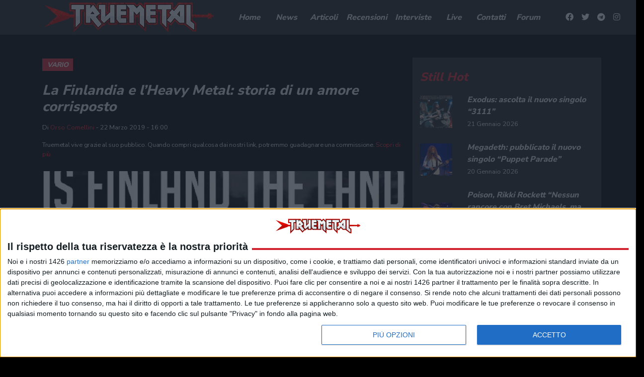

--- FILE ---
content_type: text/javascript; charset=utf-8
request_url: https://fo-api.omnitagjs.com/fo-api/ot.js?Placement=9d8fa61478c03b3ad3ea81cdc6ff9a9c
body_size: 1729
content:

(function(){
	var omnitagResults = /*OMNITAG*/[[{"Disabled":false,"Attempt":"c350c5c473ec37ef9d8fa61478c03b3a","ApiPrefix":"https://fo-api.us-east4.gcp.omnitagjs.com/fo-api","TrackingPrefix":"https://tracking.us-east4.gcp.omnitagjs.com/tracking","DynamicPrefix":"https://tag-dyn.omnitagjs.com/fo-dyn","StaticPrefix":"https://fo-static.omnitagjs.com/fo-static","BlobPrefix":"https://fo-api.us-east4.gcp.omnitagjs.com/fo-api/blobs","SspPrefix":"https://fo-ssp.us-east4.gcp.omnitagjs.com/fo-ssp","VisitorPrefix":"https://visitor.us-east4.gcp.omnitagjs.com/visitor","Trusted":true,"Placement":"9d8fa61478c03b3ad3ea81cdc6ff9a9c","Realm":"9b42e74353ec154fe49fcfbf81093c77","PlacementAccess":"ALL","Site":"af5174e01a69715ad544af0116b1f068","PlacementPassbacks":[{"Kind":"GENERIC","Data":"\u003cscript async src=\"https://securepubads.g.doubleclick.net/tag/js/gpt.js\"\u003e\u003c/script\u003e\u003cdiv id=\"gpt-passback\"\u003e \u003cscript\u003e window.googletag = window.googletag || { cmd: []}; googletag.cmd.push(function() { googletag.defineSlot('/21737146126/TRMT-GA-ALL-ALL-Native', [[200, 200], 'fluid', [300, 100], [234, 60], [250, 250], [300, 250]], 'gpt-passback').addService(googletag.pubads()); googletag.pubads().set(\"page_url\", window.location.href); googletag.enableServices(); googletag.display('gpt-passback'); } ); \u003c/script\u003e\u003c/div\u003e","Selector":""}],"OnEvents":null,"Lang":"EN","SiteLogo":null,"HasSponsorImage":false,"ResizeIframe":false,"IntegrationConfig":{"Kind":"WIDGET","Widget":{"ExtraStyleSheet":"@media only screen and (max-width: 767px) {\n  #{{uid}} {height:250px;}\n}\n\n","Placeholders":{"Body":{"Color":{"R":255,"G":255,"B":255,"A":100},"BackgroundColor":{"R":36,"G":36,"B":36,"A":100},"FontFamily":"Arial","Width":"100%","Align":"margin: auto;","BoxShadow":false},"CallToAction":{"Color":{"R":26,"G":157,"B":212,"A":100}},"Description":{"Length":130},"Image":{"Width":600,"Height":600,"Lowres":false,"Raw":false},"Now":{"Format":""},"Size":{"Height":"360px","Width":"100%"},"Sponsor":{"Color":{"R":35,"G":35,"B":35,"A":100},"Label":true,"WithoutLogo":false},"Title":{"Color":{"R":255,"G":255,"B":255,"A":100}}},"Selector":{"Kind":"CSS","Css":"script[src*='omnitagjs.com'][src*='Placement=9d8fa61478c03b3ad3ea81cdc6ff9a9c']"},"Insertion":"AFTER","ClickFormat":true,"Creative20":true,"WidgetKind":"CREATIVE_TEMPLATE_4"}},"Legal":"Pubblicità","ForcedCampaign":"","ForcedTrack":"","ForcedCreative":"","ForcedSource":"","DisplayMode":"UNSET","InviewExpand":false,"Campaign":"e2a82912438eaa7d2f234f778f82c274","CampaignAccess":"ALL","CampaignKind":"AD_TRAFFIC","DataSource":"SSP","DataSourceUrl":"","DataSourceOnEventsIsolated":false,"DataSourceWithoutCookie":false,"Opener":"REDIRECT","PerformUITriggers":["CLICK"],"RedirectionTarget":"TAB"}]]/*OMNITAG*/;

	var insertAds = function insertAds() {
		if (window.AylTag) {
			window.AylTag.Insert(omnitagResults);
		}
		document.removeEventListener('ayl:tag_loaded', insertAds);
	};

	if (!window.AylTag) {
		// Listen to load
		document.addEventListener('ayl:tag_loaded', insertAds);

		// Load script if not already loading
		if (!window.AylTagLoading) {
			window.AylTagLoading = true;

			var sc = document.createElement('script'); sc.type = 'text/javascript'; sc.crossOrigin = "anonymous"; sc.async = "true";
			sc.src = 'https://fo-static.omnitagjs.com/fo-static/ot_multi_widget.js';
			sc.className = 'ayl-injected-element';
			var s = document.getElementsByTagName('script')[0]; s.parentNode.insertBefore(sc, s);

			sc.addEventListener('load', function() {
				var evt  = document.createEvent('Event');
				evt.initEvent('ayl:tag_loaded', true, true);
				document.dispatchEvent(evt);
				window.AylTagLoading = false;
			});
		}
	} else {
		insertAds();
	}
})();
